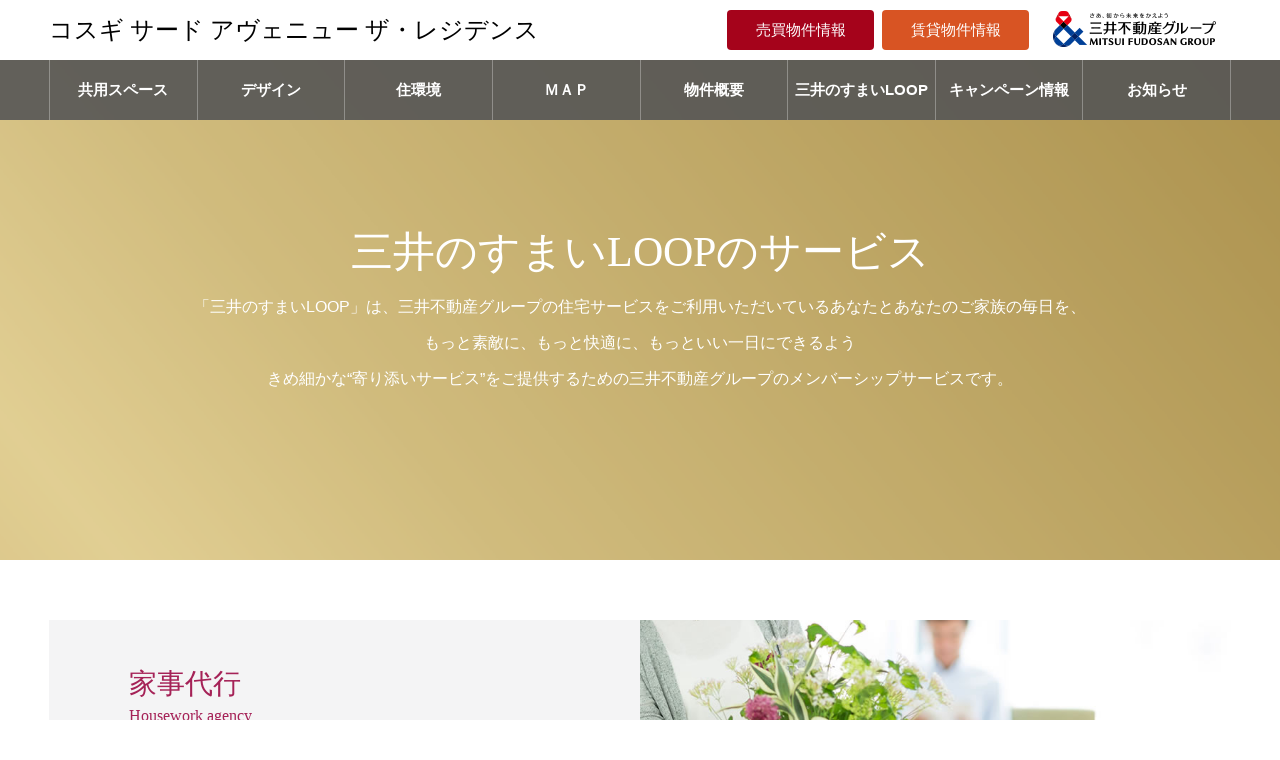

--- FILE ---
content_type: text/html
request_url: https://www.31mansion.com/kosugi_3rd_avenue_the_residence/service/
body_size: 11686
content:
<!DOCTYPE html>
<html class="pc" lang="ja">
<head>
  <meta charset="UTF-8">
    <script src="//assets.adobedtm.com/fd32078fff0c/714bab748f72/launch-da638f9e79e4.min.js" async></script>
  <!-- Global site tag (gtag.js) - Google Analytics -->
  <script async src="https://www.googletagmanager.com/gtag/js?id=UA-154871270-1"></script>
  <script>
    window.dataLayer = window.dataLayer || [];
    function gtag(){dataLayer.push(arguments);}
    gtag('js', new Date());
    gtag('config', 'UA-154871270-1');
    gtag('set', {'content_group1':'コスギ サード アヴェニュー ザ・レジデンス'});
  </script>
  <!--[if IE]><meta http-equiv="X-UA-Compatible" content="IE=edge"><![endif]-->
  <meta name="viewport" content="width=device-width">
  <meta name="format-detection" content="telephone=no">
  <meta name="description" content="【三井不動産グループ公式】">
              <link rel="shortcut icon" href="/kosugi_3rd_avenue_the_residence/wp-content/uploads/2022/10/512-1.png">
          <title>三井のすまいLOOPサービス | コスギ サード アヴェニュー ザ・レジデンス</title>
<meta name="robots" content="max-image-preview:large">
<link rel="dns-prefetch" href="//s.w.org">
<link rel="stylesheet" id="style-css" href="/kosugi_3rd_avenue_the_residence/wp-content/themes/loop/style.css" type="text/css" media="all">
<link rel="stylesheet" id="wp-block-library-css" href="/kosugi_3rd_avenue_the_residence/wp-includes/css/dist/block-library/style.min.css" type="text/css" media="all">
<script type="text/javascript" src="/kosugi_3rd_avenue_the_residence/wp-includes/js/jquery/jquery.min.js" id="jquery-core-js"></script>
<script type="text/javascript" src="/kosugi_3rd_avenue_the_residence/wp-includes/js/jquery/jquery-migrate.min.js" id="jquery-migrate-js"></script>
<script type="text/javascript" src="/kosugi_3rd_avenue_the_residence/wp-content/plugins/stop-user-enumeration/frontend/js/frontend.js" id="stop-user-enumeration-js"></script>

<link rel="stylesheet" href="/kosugi_3rd_avenue_the_residence/wp-content/themes/loop/css/design-plus.css?ver=1.3">
<link rel="stylesheet" href="/kosugi_3rd_avenue_the_residence/wp-content/themes/loop/css/sns-botton.css?ver=1.3">
<link rel="stylesheet" media="screen and (max-width:1250px)" href="/kosugi_3rd_avenue_the_residence/wp-content/themes/loop/css/responsive.css?ver=1.3">
<link rel="stylesheet" media="screen and (max-width:1250px)" href="/kosugi_3rd_avenue_the_residence/wp-content/themes/loop/css/footer-bar.css?ver=1.3">

<script src="/kosugi_3rd_avenue_the_residence/wp-content/themes/loop/js/jquery.easing.1.3.js?ver=1.3"></script>
<script src="/kosugi_3rd_avenue_the_residence/wp-content/themes/loop/js/jscript.js?ver=1.3"></script>
<script src="/kosugi_3rd_avenue_the_residence/wp-content/themes/loop/js/comment.js?ver=1.3"></script>
<script src="/kosugi_3rd_avenue_the_residence/wp-content/themes/loop/js/common.js?ver=1.3"></script>


<link rel="stylesheet" href="/kosugi_3rd_avenue_the_residence/wp-content/themes/loop/js/perfect-scrollbar.css?ver=1.3">
<script src="/kosugi_3rd_avenue_the_residence/wp-content/themes/loop/js/perfect-scrollbar.min.js?ver=1.3"></script>

<script src="/kosugi_3rd_avenue_the_residence/wp-content/themes/loop/js/jquery.cookie.js?ver=1.3"></script>

<script src="/kosugi_3rd_avenue_the_residence/wp-content/themes/loop/js/header_fix.js?ver=1.3"></script>

<style type="text/css">body, input, textarea { font-family: "Hiragino Sans", "ヒラギノ角ゴ ProN", "Hiragino Kaku Gothic ProN", "游ゴシック", YuGothic, "メイリオ", Meiryo, sans-serif; }

.rich_font, .p-vertical { font-family: "Times New Roman" , "游明朝" , "Yu Mincho" , "游明朝体" , "YuMincho" , "ヒラギノ明朝 Pro W3" , "Hiragino Mincho Pro" , "HiraMinProN-W3" , "HGS明朝E" , "ＭＳ Ｐ明朝" , "MS PMincho" , serif; font-weight:500; }

.rich_font_type1 { font-family: Arial, "ヒラギノ角ゴ ProN W3", "Hiragino Kaku Gothic ProN", "メイリオ", Meiryo, sans-serif; }
.rich_font_type2 { font-family: "Hiragino Sans", "ヒラギノ角ゴ ProN", "Hiragino Kaku Gothic ProN", "游ゴシック", YuGothic, "メイリオ", Meiryo, sans-serif; font-weight:500; }
.rich_font_type3 { font-family: "Times New Roman" , "游明朝" , "Yu Mincho" , "游明朝体" , "YuMincho" , "ヒラギノ明朝 Pro W3" , "Hiragino Mincho Pro" , "HiraMinProN-W3" , "HGS明朝E" , "ＭＳ Ｐ明朝" , "MS PMincho" , serif; font-weight:500; }


/* .home #header_top { background:rgba(255,255,255,0.9); } */
.home #header_top { background:rgba(255, 255, 255, .9); }
#header_top { background:rgba(255,255,255,1); }
/* #header_logo a { color:#444444; } */
#header_logo a { color:#000000; }
.pc #global_menu { background:rgba(86,86,86,0.9); }
.pc #global_menu .added_top_menu { background:rgba(125,143,155,0.9); }
.pc #global_menu .main_manu { background:rgba(86,86,86,0.9); }
.pc #global_menu .added_loop_menu { background:rgba(73,134,89,0.9); }
.pc #global_menu .added_mitsui_menu { background:rgba(51,107,151,0.9); }
.pc #global_menu > ul { border-left:1px solid rgba(255,255,255,0.3); }
.pc #global_menu > ul > li { border-right:1px solid rgba(255,255,255,0.3); }
.pc #global_menu > ul > li > a, .pc #global_menu ul ul li.menu-item-has-children > a:before { color:#ffffff; }
.pc #global_menu > ul > li > a:after { background:#ffffff; }
.pc #global_menu ul ul a { color:#ffffff; background:#a52257; }
.pc #global_menu ul ul a:hover { background:#a50042; }
.pc .header_fix #global_menu { background:rgba(56,56,56,0.9); }
.pc .header_fix #global_menu > ul { border-left:1px solid rgba(255,255,255,0.5); }
.pc .header_fix #global_menu > ul > li { border-right:1px solid rgba(255,255,255,0.5); }
.mobile #mobile_menu { background:#222222; }
.mobile #mobile_menu .added_top_menu { background:#7D8F9B; }
.mobile #mobile_menu .added_loop_menu { background:#498659; }
.mobile #mobile_menu .added_mitsui_menu { background:#336B97; }
.mobile #global_menu a { color:#ffffff; background:#222222; border-bottom:1px solid #444444; }
.mobile #global_menu .added_top_menu a { color:#ffffff; background:#7D8F9B; border-bottom:1px solid #444444; }
.mobile #global_menu .added_loop_menu a { color:#ffffff; background:#498659; border-bottom:1px solid #444444; }
.mobile #global_menu .added_mitsui_menu a { color:#ffffff; background:#336B97; border-bottom:1px solid #444444; }
.mobile #global_menu li li a { background:#333333; }
.mobile #global_menu a:hover, #mobile_menu .close_button:hover, #mobile_menu #global_menu .child_menu_button:hover { color:#ffffff; background:#a52257; }
.megamenu_clinic_list1 { border-color:#dddddd; background:#ffffff; }
.megamenu_clinic_list1 a { background:#ffffff; }
.megamenu_clinic_list1 ol, .megamenu_clinic_list1 li { border-color:#dddddd; }
.megamenu_clinic_list1 .title { color:#a52257; }
.megamenu_clinic_list2 { border-color:#dddddd; background:#ffffff; }
.megamenu_clinic_list2 a { background:#ffffff; }
.megamenu_clinic_list2_inner, .megamenu_clinic_list2 ol, .megamenu_clinic_list2 li { border-color:#dddddd; }
.megamenu_clinic_list2 .headline, .megamenu_clinic_list2 .title { color:#a52257; }
.megamenu_clinic_list2 .link_button a { color:#FFFFFF; background:#222222; }
.megamenu_clinic_list2 .link_button a:hover { color:#FFFFFF; background:#a52257; }
.megamenu_campaign_list { background:#f4f4f5; }
.megamenu_campaign_list .post_list_area, .megamenu_campaign_list .menu_area a:hover, .megamenu_campaign_list .menu_area li.active a { background:#ffffff; }
.megamenu_campaign_list .menu_area a { background:#a52257; }
.megamenu_campaign_list .menu_area a:hover, .megamenu_campaign_list .menu_area li.active a { color:#a52257; }
.pc .header_fix #header_top { background:rgba(255,255,255,0.8); }
/* .header_fix #header_logo a { color:#000000 !important; } */
#header_button .button1 a, #footer_button .button1 a { color:#FFFFFF; background:#a5031b; }
#header_button .button1 a:hover, #footer_button .button1 a:hover { color:#FFFFFF; background:#7c0021; }
#header_button .button2 a, #footer_button .button2 a { color:#FFFFFF; background:#d85423; }
#header_button .button2 a:hover, #footer_button .button2 a:hover { color:#FFFFFF; background:#d83900; }
#header_button .button3 a, #footer_button .button3 a { color:#FFFFFF; background:#474747; }
#header_button .button3 a:hover, #footer_button .button3 a:hover { color:#FFFFFF; background:#d6b587; }
#header_button .button4 a, #footer_button .button4 a { color:#FFFFFF; background:#474747; }
#header_button .button4 a:hover, #footer_button .button4 a:hover { color:#FFFFFF; background:#d6b587; }
#footer_info_content1 .button a { color:#FFFFFF; background:#9c2a32; }
#footer_info_content1 .button a:hover { color:#FFFFFF; background:#dd3333; }
#footer_info_content2 .button a { color:#FFFFFF; background:#dc572c; }
#footer_info_content2 .button a:hover { color:#FFFFFF; background:#dd3333; }
#footer_banner .title { color:#a52257; font-size:20px; }
#footer_menu_area-1,
#footer_menu_area-1 a,
#footer_menu_area-2,
#footer_menu_area-2 a,
#footer_menu_area .footer_headline a,
#footer_menu .footer_headline a:before { color:#000000; }
#footer_menu_area-1 .footer_headline a,
#footer_menu_area-2 .footer_headline a { color:#a52257; }
#footer_menu_area-1 a:hover,
#footer_menu_area-2 a:hover,
#footer_menu .footer_headline a:hover:before { color:#a52257; }
#footer_bottom, #footer_bottom a { color:#FFFFFF; }
@media screen and (max-width:950px) {
  #footer_banner .title { font-size:16px; }
}
#page_header_catch .catch { font-size:42px; color:#FFFFFF; }
#page_header_catch .desc { font-size:16px; color:#FFFFFF; }
#page_header_catch .title { font-size:32px; color:#FFFFFF; }
#archive_service .bottom_area .desc { font-size:16px; }
#archive_service .bottom_area .link_button a { color:#FFFFFF; background:#a52257; }
#archive_service .bottom_area .link_button a:hover { color:#FFFFFF; background:#ff474f; }
#archive_service .archive_service_child .headline { font-size:20px; color:#eeee22; background:#efeff7; border-color:#000000; }
.service_post_list li a { background:#f4f4f7; }
.service_post_list .title { font-size:22px; color:#a52257; }
#single_service_title_area .title { font-size:26px; }
#side_service_category_list .headline { color:#ffffff; background:#a52257; }
#side_service_category_list.type1 .post_list a { background:#f7f7f8; }
#side_service_category_list.type1 .post_list li:nth-child(even) a { background:#f1f1f1; }
#side_service_category_list .child_menu > a { color:#ffffff;  background:#222222; }
#side_service_category_list .child_menu > a:before { border-color: #222222 transparent transparent transparent; }
#side_service_category_list.type2 a { border-color:#dddddd; }
@media screen and (max-width:950px) {
  #page_header_catch .catch { font-size:22px; }
  #page_header_catch .desc { font-size:14px; }
  #page_header_catch .title { font-size:20px; }
  #archive_service .archive_service_child .headline { font-size:15px;  }
  #archive_service .bottom_area .desc { font-size:12px; }
  .service_post_list .title { font-size:16px; }
  #single_service_title_area .title { font-size:20px; }
}

.author_profile a.avatar img, .animate_image img, .animate_background .image {
  width:100%; height:auto;
  -webkit-transition: transform  0.75s ease;
  transition: transform  0.75s ease;
}
.author_profile a.avatar:hover img, .animate_image:hover img, .animate_background:hover .image, #index_staff_slider a:hover img {
  -webkit-transform: scale(1.1);
  transform: scale(1.1);
}




a { color:#000; }

#bread_crumb li.last span, #comment_headline, .tcd_category_list a:hover, .tcd_category_list .child_menu_button:hover, .side_headline, #faq_category li a:hover, #faq_category li.active a, #archive_service .bottom_area .sub_category li a:hover,
  #side_service_category_list a:hover, #side_service_category_list li.active > a, #side_faq_category_list a:hover, #side_faq_category_list li.active a, #side_staff_list a:hover, #side_staff_list li.active a, .cf_data_list li a:hover,
    #side_campaign_category_list a:hover, #side_campaign_category_list li.active a, #side_clinic_list a:hover, #side_clinic_list li.active a
{ color: #a52257; }

#page_header .tab, #return_top a, #comment_tab li a:hover, #comment_tab li.active a, #comment_header #comment_closed p, #submit_comment:hover, #cancel_comment_reply a:hover, #p_readmore .button:hover,
  #wp-calendar td a:hover, #post_pagination p, #post_pagination a:hover, .page_navi span.current, .page_navi a:hover, .c-pw__btn:hover
{ background-color: #a52257; }

#guest_info input:focus, #comment_textarea textarea:focus, .c-pw__box-input:focus
{ border-color: #a52257; }

#comment_tab li.active a:after, #comment_header #comment_closed p:after
{ border-color:#a52257 transparent transparent transparent; }


#header_logo a:hover, #footer a:hover, .cardlink_title a:hover, #menu_button:hover:before, #header_logo a:hover, #related_post .item a:hover, .comment a:hover, .comment_form_wrapper a:hover, #next_prev_post a:hover,
  #bread_crumb a:hover, #bread_crumb li.home a:hover:after, .author_profile a:hover, .author_profile .author_link li a:hover:before, #post_meta_bottom a:hover, #next_prev_post a:hover:before,
    #recent_news a.link:hover, #recent_news .link:hover:after, #recent_news li a:hover .title, #searchform .submit_button:hover:before, .styled_post_list1 a:hover .title_area, .styled_post_list1 a:hover .date, .p-dropdown__title:hover:after, .p-dropdown__list li a:hover
{ color: #a52257; }
.post_content a { color: #f95660; }
.post_content a:hover { color:#888888; }
#return_top a:hover { background-color: #d93f48; }
.frost_bg:before { background:rgba(255,255,255,0.5); }
.blur_image img { filter:blur(2px); }
#site_wrap { display:none; }
#site_loader_overlay {
  background:#ffffff;
  opacity: 1;
  position: fixed;
  top: 0px;
  left: 0px;
  width: 100%;
  height: 100%;
  width: 100vw;
  height: 100vh;
  z-index: 99999;
}
#site_loader_animation {
  width: 100%;
  min-width: 160px;
  font-size: 16px;
  text-align: center;
  position: fixed;
  top: 50%;
  left: 0;
  opacity: 0;
  -ms-filter: "progid:DXImageTransform.Microsoft.Alpha(Opacity=0)";
  filter: alpha(opacity=0);
  -webkit-animation: loading-dots-fadein .5s linear forwards;
  -moz-animation: loading-dots-fadein .5s linear forwards;
  -o-animation: loading-dots-fadein .5s linear forwards;
  -ms-animation: loading-dots-fadein .5s linear forwards;
  animation: loading-dots-fadein .5s linear forwards;
}
#site_loader_animation i {
  width: .5em;
  height: .5em;
  display: inline-block;
  vertical-align: middle;
  background: #e0e0e0;
  -webkit-border-radius: 50%;
  border-radius: 50%;
  margin: 0 .25em;
  background: #1e73be;
  -webkit-animation: loading-dots-middle-dots .5s linear infinite;
  -moz-animation: loading-dots-middle-dots .5s linear infinite;
  -ms-animation: loading-dots-middle-dots .5s linear infinite;
  -o-animation: loading-dots-middle-dots .5s linear infinite;
  animation: loading-dots-middle-dots .5s linear infinite;
}
#site_loader_animation i:first-child {
  -webkit-animation: loading-dots-first-dot .5s infinite;
  -moz-animation: loading-dots-first-dot .5s linear infinite;
  -ms-animation: loading-dots-first-dot .5s linear infinite;
  -o-animation: loading-dots-first-dot .5s linear infinite;
  animation: loading-dots-first-dot .5s linear infinite;
  -ms-filter: "progid:DXImageTransform.Microsoft.Alpha(Opacity=0)";
  opacity: 0;
  filter: alpha(opacity=0);
  -webkit-transform: translate(-1em);
  -moz-transform: translate(-1em);
  -ms-transform: translate(-1em);
  -o-transform: translate(-1em);
  transform: translate(-1em);
}
#site_loader_animation i:last-child {
  -webkit-animation: loading-dots-last-dot .5s linear infinite;
  -moz-animation: loading-dots-last-dot .5s linear infinite;
  -ms-animation: loading-dots-last-dot .5s linear infinite;
  -o-animation: loading-dots-last-dot .5s linear infinite;
  animation: loading-dots-last-dot .5s linear infinite;
}
@-webkit-keyframes loading-dots-fadein{100%{opacity:1;-ms-filter:none;filter:none}}
@-moz-keyframes loading-dots-fadein{100%{opacity:1;-ms-filter:none;filter:none}}
@-o-keyframes loading-dots-fadein{100%{opacity:1;-ms-filter:none;filter:none}}
@keyframes loading-dots-fadein{100%{opacity:1;-ms-filter:none;filter:none}}
@-webkit-keyframes loading-dots-first-dot{100%{-webkit-transform:translate(1em);-moz-transform:translate(1em);-o-transform:translate(1em);-ms-transform:translate(1em);transform:translate(1em);opacity:1;-ms-filter:none;filter:none}}
@-moz-keyframes loading-dots-first-dot{100%{-webkit-transform:translate(1em);-moz-transform:translate(1em);-o-transform:translate(1em);-ms-transform:translate(1em);transform:translate(1em);opacity:1;-ms-filter:none;filter:none}}
@-o-keyframes loading-dots-first-dot{100%{-webkit-transform:translate(1em);-moz-transform:translate(1em);-o-transform:translate(1em);-ms-transform:translate(1em);transform:translate(1em);opacity:1;-ms-filter:none;filter:none}}
@keyframes loading-dots-first-dot{100%{-webkit-transform:translate(1em);-moz-transform:translate(1em);-o-transform:translate(1em);-ms-transform:translate(1em);transform:translate(1em);opacity:1;-ms-filter:none;filter:none}}
@-webkit-keyframes loading-dots-middle-dots{100%{-webkit-transform:translate(1em);-moz-transform:translate(1em);-o-transform:translate(1em);-ms-transform:translate(1em);transform:translate(1em)}}
@-moz-keyframes loading-dots-middle-dots{100%{-webkit-transform:translate(1em);-moz-transform:translate(1em);-o-transform:translate(1em);-ms-transform:translate(1em);transform:translate(1em)}}
@-o-keyframes loading-dots-middle-dots{100%{-webkit-transform:translate(1em);-moz-transform:translate(1em);-o-transform:translate(1em);-ms-transform:translate(1em);transform:translate(1em)}}
@keyframes loading-dots-middle-dots{100%{-webkit-transform:translate(1em);-moz-transform:translate(1em);-o-transform:translate(1em);-ms-transform:translate(1em);transform:translate(1em)}}
@-webkit-keyframes loading-dots-last-dot{100%{-webkit-transform:translate(2em);-moz-transform:translate(2em);-o-transform:translate(2em);-ms-transform:translate(2em);transform:translate(2em);opacity:0;-ms-filter:"progid:DXImageTransform.Microsoft.Alpha(Opacity=0)";filter:alpha(opacity=0)}}
@-moz-keyframes loading-dots-last-dot{100%{-webkit-transform:translate(2em);-moz-transform:translate(2em);-o-transform:translate(2em);-ms-transform:translate(2em);transform:translate(2em);opacity:0;-ms-filter:"progid:DXImageTransform.Microsoft.Alpha(Opacity=0)";filter:alpha(opacity=0)}}
@-o-keyframes loading-dots-last-dot{100%{-webkit-transform:translate(2em);-moz-transform:translate(2em);-o-transform:translate(2em);-ms-transform:translate(2em);transform:translate(2em);opacity:0;-ms-filter:"progid:DXImageTransform.Microsoft.Alpha(Opacity=0)";filter:alpha(opacity=0)}}
@keyframes loading-dots-last-dot{100%{-webkit-transform:translate(2em);-moz-transform:translate(2em);-o-transform:translate(2em);-ms-transform:translate(2em);transform:translate(2em);opacity:0;-ms-filter:"progid:DXImageTransform.Microsoft.Alpha(Opacity=0)";filter:alpha(opacity=0)}}
@media only screen and (max-width: 767px) {
  #site_loader_animation i  { width: 0.25em; height: 0.25em; margin: 0 0.125em; }
}


.pc #global_menu > ul > li > a { padding: 0 1px; font-size: 15px; font-weight: bold; }
#header_button .button a { min-width: 147px; font-size: 15px; font-weight: bold; }
#header_top_inner { height: 60px; }
#header_logo{ padding-right: 60px; }
#header_logo {
font-family: "Times New Roman" ,   "HiraMinProN-W3" , "HGS明朝E" , "ＭＳ Ｐ明朝" , "游明朝" , "Yu Mincho" , "游明朝体" , "YuMincho" , "ヒラギノ明朝 Pro W3" , "Hiragino Mincho Pro" ,"MS PMincho" , serif; }
.header_logo_text{ padding-right: 40px; }
#header_button > div{ border-left:1px solid #fff; }
#header_button > div:first-child{ border-left:none; }
#index_campaign_slider .title_area { height: 40px; }
#index_campaign_slider .title { line-height: 1.3; padding: 0 20px; padding: 0 10px; font-size: 15px; }
#campaign_list .title_area { height: 40px; }
#campaign_list .item .title { line-height: 1em;}
.campaign_list_widget .title_area { height: 40px; }
.campaign_list_widget .category a { bottom: 40px; }
.campaign_slider_widget .title_area { height: 40px; }
.campaign_slider_widget .category a { bottom: 40px; }
.cf_header_image .title_area { height: 50px; }
body { /* background-color: #3e454e; */ }
.megamenu_campaign_list .post_list li .title_area { height: 40px; }
.megamenu_campaign_list, body.header_fix .megamenu_campaign_list, 
.megamenu_clinic_list2,
body.header_fix .megamenu_clinic_list2{ top: 120px; background:#333333cc; }
#index_news { background-color: #eee; }
.service_post_list .title { font-size: 16px; }
.service_post_list .title_area { padding: 40px 35px; }
.service_post_list .image_wrap { border: solid; border-color: #ccc; border-width: 1px; }
.cf_price_list dt { width: 570px; }
.cf_price_list dd { text-align: center; -webkit-width: calc(100% - 570px); width: calc(100% - 570px); text-align: right; }
#archive_service .bottom_area .sub_category li { line-height: 1.8 !important; font-weight: bold; }
.service_post_list .title { font-weight: bold; }
#side_clinic_list a:hover, #side_clinic_list li.active a { font-weight: bold; }
@media screen and (max-width:1250px) {
#header_logo .mobile_logo_text { font-weight: bold; padding-right: 40px; }
}
@media screen and (max-width: 950px){
#clinic_header_image .title {}
.cf_header_image .title { padding: 0px 12px 10px; }
.cf_header_image .title_area { height: 20px; }
}
/* footer Gold Big banner -------------------------------------- */
@media screen and (min-width:1182px) {
#index_banner { width: 1182px; margin: 30px auto 20px; }
}
@media screen and (max-width:1250px) {
#index_banner{ width: 95%; margin: 30px auto 30px; }
}
@media screen and (max-width:550px) {
#index_banner{ width: 96%; margin: 30px auto 20px; }
}
#index_banner .box { width: calc(100% /2  - 6.02px); height: 260px; margin: 2px; float: left; }
@media screen and (max-width: 1250px)
#index_banner .box { width: calc(100% /2  - 6.02px); height: 260px; }
@media screen and (max-width:850px) {
#index_banner .box { width: 100%; height: 161px; }
}
/* footer company banner -----------------------------------------*/
@media screen and (min-width:1182px) {
#footer_banner { margin: 30px auto 60px; width: 1182px; }
}
@media screen and (max-width:1250px) {
#footer_banner { margin: 30px 30px 60px; width: auto; }
}
@media screen and (max-width:750px) {
#footer_banner { margin: 30px 15px 30px; width: auto; }
}
#footer_banner .box { width: calc(100% / 4 - 6.02px); height: 95px; padding: 0px; border: solid; border-color: #ccc; border-width: 1px; margin: 2px; float: left; }
@media screen and (max-width:1250px) {
#footer_banner .box { width: calc(100% /4  - 6.02px); height: 80px; }
}
@media screen and (max-width:1000px) {
#footer_banner .box { width: calc(100% /3  - 6.02px); height: 70px; }
}
@media screen and (max-width: 650px) {
#footer_banner .box { width: calc(100% /2  - 6.02px); height: 60px; }
}
#footer_company { padding: 40px 20px 0px 20px; }
.footer_info_content { padding: 30px 10px; }
#footer_information { background-color: #f4f4f5; }
.footer_menu .footer_headline { font-size: 15px; font-weight: bold; margin: 0 0 25px 0; }
.footer_menu li { margin: 0 0 15px 0; font-size: 14px; line-height: 1.5; font-weight: bold; }
@media screen and (max-width: 750px){
.footer_menu { padding: 0px 30px 0; width: 100%; }
}
#footer_info_content3 .button a { background: #d85423; }
#footer_info_content3 .button a:hover{ background: #a5031b; }
#footer_info_content4 .button a { background: #d85423; }
#footer_info_content4 .button a:hover{ background: #a5031b; }
.service_post_list .title { line-height: 1.5; }
.ta-c { text-align: center; }
#footer_logo .pc_logo_text { font-weight: bold; }
#footer_company .desc1 { line-height: 1.5; font-size: 15px; }
#footer_company .desc { line-height: 1.5; font-size: 15px; font-weight: bold; color: #a52257; }
#footer_information2 { background-color: #fafafc; padding-top: 10px; }
#single_service_title_area .image { height: 300px; }
.side_category_list .headline { height: 80px; line-height: 80px; padding: 10px 0 0 25px; }
.side_category_list .headline span { left: 25px;  font-size: 16px; position: absolute; top: 30%; }
.service_post_list .title_area { padding: 30px 25px; }
#single_service_title_area .title { font-size: 22px; background: #f7f7f8; }
#archive_service .top_area .title{ font-size: 28px; }
#archive_service .top_area .catch { font-size: 20px; }
#anchor{ display: block; padding-top:  150px; margin-top: -150px; }
@media screen and (max-width: 650px) {
#anchor{ display: block; padding-top:  10px; margin-top: -10px; }
}</style>


<script type="text/javascript">
jQuery(document).ready(function($){

  if( $('.campaign_slider').length ){
    $('.campaign_slider').slick({
      infinite: true,
      dots: false,
      arrows: true,
      slidesToShow: 1,
      slidesToScroll: 1,
      adaptiveHeight: false,
      pauseOnHover: false,
      autoplay: true,
      fade: false,
      easing: 'easeOutExpo',
      speed: 700,
      autoplaySpeed: 7000,
      responsive: [
        {
          breakpoint: 950,
          settings: { slidesToShow: 2 }
        },
        {
          breakpoint: 550,
          settings: { slidesToShow: 1 }
        }
      ]
    });
  }

});
</script>

  <style>@font-face {
      font-family: 'design_plus';
      src: url('/kosugi_3rd_avenue_the_residence/wp-content/themes/loop/fonts/design_plus.eot?v=1.6');
      src: url('/kosugi_3rd_avenue_the_residence/wp-content/themes/loop/fonts/design_plus.eot?v=1.6#iefix') format('embedded-opentype'),
          url('/kosugi_3rd_avenue_the_residence/wp-content/themes/loop/fonts/design_plus.woff?v=1.6') format('woff'),
          url('/kosugi_3rd_avenue_the_residence/wp-content/themes/loop/fonts/design_plus.ttf?v=1.6') format('truetype'),
          url('/kosugi_3rd_avenue_the_residence/wp-content/themes/loop/fonts/design_plus.svg?v=1.6#design_plus') format('svg');
      font-weight: normal;
      font-style: normal;
    }</style>
  
</head>
  <script type="text/javascript">
    jQuery(document).ready(function($){
      $(document).on('click','a',function(){
        var href = $(this).attr('href')
        var param1 = null

        if(href.search(/^https?:\/\/31loop\.jp(\/.*|)$/) >= 0){
          param1 = '三井のすまいLOOP'

        }else if(href.search(/^https?:\/\/mitsui-mall\.com\/mitsukete(\/.*|)$/) >= 0){
          param1 = '三井でみつけて'

        }else if(href.search(/^https?:\/\/(www\.)?sumai-challenge\.com(\/.*|)$/) >= 0){
          param1 = '居住者ポータル'

        }else if(href.search(/^https?:\/\/(www\.)?kachidoki.mwps\.jp(\/.*|)$/) >= 0){
          //https://kachidoki.mwps.jp/login
          param1 = '居住者ポータル'

        }else if(href.search(/^https?:\/\/(www\.)?b-pam\.com(\/.*|)$/) >= 0){
          //https://www.b-pam.com/ 幕張
          param1 = '居住者ポータル'

        }else if(href.search(/^https?:\/\/mfhl\.mitsui-chintai\.co\.jp\/request\/mfhl\/form_capital_personal\.html$/) >= 0){
          //貸したい方（リース：　「パーソナルリースシステム」をご希望の方はこちら　
          //貸したい方パーソナルリース　https://mfhl.mitsui-chintai.co.jp/request/mfhl/form_capital_personal.html
          param1 = 'パーソナルリースシステム'

        }else if(href.search(/^https?:\/\/(www\.)?rehouse\.co\.jp\/inquiry\/lend\/input(\/.*|)$/) >= 0){
          //貸したい方（リハウス：「一般管理（管理受託型）」　をご希望の方はこちら　
          //貸したい方一般管理　https://www.rehouse.co.jp/inquiry/lend/input/?sDaikiboId=ABM0103426
          param1 = '一般管理（管理受託型）'

        }else if(href.search(/^https?:\/\/(www\.)?mitsui-chintai\.co\.jp\/rf\/tatemono(\/.*|)$/) >= 0){
          param1 = '借りたい方'

        }else if(href.search(/^https?:\/\/(www\.)?rehouse\.co\.jp\/inquiry\/mansionlibrary\/input(\/.*|)$/) >= 0){
          //　https://www.rehouse.co.jp/inquiry/mansionlibrary/input/?id=rh06&bHGFlg=false&sDaikiboId=ABM0103426&assessment=0
          param1 = '売却をご検討の方'

        }else if(href.search(/^https?:\/\/(www\.)?rehouse\.co\.jp\/mansionlibrary(\/.*|)$/) >= 0){
          //購入をご検討の方　https://www.rehouse.co.jp/mansionlibrary/ABM0103426/
          param1 = '購入をご検討の方'

        }else if(href.search(/^https?:\/\/(www\.)?mitsuifudosan\.co\.jp(\/.*|)$/) >= 0){
          param1 = '三井不動産'

        }else if(href.search(/^https?:\/\/www\.mfr\.co\.jp(\/.*|)$/) >= 0){
          param1 = '三井不動産レジデンシャル'

        }else if(href.search(/^https?:\/\/(www\.)?mfrw\.co\.jp(\/.*|)$/) >= 0){
          param1 = '三井不動産レジデンシャルウエルネス'

        }else if(href.search(/^https?:\/\/(www\.)?mitsui-kanri\.co\.jp(\/.*|)$/) >= 0){
          param1 = '三井不動産レジデンシャルサービス'

        }else if(href.search(/^https?:\/\/(www\.)?mf-realty\.jp(\/.*|)$/) >= 0){
          param1 = '三井不動産リアルティ'

        }else if(href.search(/^https?:\/\/(www\.)?rehouse\.co\.jp(\/.*|)$/) >= 0){
          param1 = '三井のリハウス'

        }else if(href.search(/^https?:\/\/www\.mitsui-chintai\.co\.jp(\/.*|)$/) >= 0){
          param1 = '三井不動産レジデンシャルリース'

        }else if(href.search(/^https?:\/\/mfhl\.mitsui-chintai\.co\.jp(\/.*|)$/) >= 0){
          param1 = 'レジデントファースト'

        }else if(href.search(/^https?:\/\/www\.mitsuihome\.co\.jp(\/.*|)$/) >= 0){
          param1 = '三井ホーム'

        }else if(href.search(/^https?:\/\/www\.mhe\.co\.jp(\/.*|)$/) >= 0){
          param1 = '三井ホームエステート'

        }else if(href.search(/^https?:\/\/www\.mitsui-reform\.com(\/.*|)$/) >= 0){
          param1 = '三井のリフォーム'

        }else if(href.search(/^https?:\/\/www\.mitsui-designtec\.co\.jp(\/.*|)$/) >= 0){
          param1 = '三井デザインテック'
        }

        if(param1){
          gtag('event','コスギ サード アヴェニュー ザ・レジデンス',{'event_category':param1,'event_label':href});
          //gtag('event','sendGroupsite',{'event_category':param1,'event_label':href});
          // console.log('gtag','event_label',href,'event_category',param1)
        }
      })
    });
  </script>
      <body id="body" class="archive post-type-archive post-type-archive-service has_header_button" style="background-color:#ffffff" oncontextmenu="return false;">
  

<div id="container">
      <header id="header">

      <div id="header_top">
      <div id="header_top_inner">
        <div id="header_logo">
                      
<h2 class="logo">
 <a href="/kosugi_3rd_avenue_the_residence/" title="コスギ サード アヴェニュー ザ・レジデンス">
    <span class="pc_logo_text" style="font-size:24px;">コスギ サード アヴェニュー ザ・レジデンス</span>
      <span class="mobile_logo_text" style="font-size:18px;">コスギ サード アヴェニュー ザ・レジデンス</span>
   </a>
</h2>

                  </div>
                <a href="#" id="menu_button"><span>メニュー</span></a>
                                          <div id="header_button" class="clearfix">
            <div id="header_button_inner">
                              <div class="button button1">
                  <a href="#anchor">売買物件情報</a>
                </div>
<!-- END .header_button -->
                              <div class="button button2">
                  <a href="#anchor_rent">賃貸物件情報</a>
                </div>
<!-- END .header_button -->
                          </div>
          </div>
<!-- END #header_button -->
                        <div id="header_company_logo">
          <a href="https://www.mitsuifudosan.co.jp/" target="_blank" rel="noopener noreferrer">
            <img src="/kosugi_3rd_avenue_the_residence/wp-content/themes/loop/img/common/logo-mfg.png" srcset="/kosugi_3rd_avenue_the_residence/wp-content/themes/loop/img/common/logo-mfg.png 1x, /kosugi_3rd_avenue_the_residence/wp-content/themes/loop/img/common/logo-mfg@2x.png 2x" alt="">
          </a>
        </div>
      </div>
<!-- END #header_top_inner -->
      </div>
<!-- END #header_top -->

              <nav id="global_menu">
          <ul id="menu-%e3%82%b0%e3%83%ad%e3%83%bc%e3%83%90%e3%83%ab" class="menu">
<li id="menu-item-380" class="menu-item menu-item-type-post_type menu-item-object-page menu-item-380"><a href="/kosugi_3rd_avenue_the_residence/mansion/space/">共用スペース</a></li>
<li id="menu-item-382" class="menu-item menu-item-type-post_type menu-item-object-page menu-item-382"><a href="/kosugi_3rd_avenue_the_residence/mansion/design/">デザイン</a></li>
<li id="menu-item-383" class="menu-item menu-item-type-post_type menu-item-object-page menu-item-383"><a href="/kosugi_3rd_avenue_the_residence/mansion/environment/">住環境</a></li>
<li id="menu-item-384" class="menu-item menu-item-type-post_type menu-item-object-page menu-item-384"><a href="/kosugi_3rd_avenue_the_residence/mansion/map/">ＭＡＰ</a></li>
<li id="menu-item-385" class="menu-item menu-item-type-post_type menu-item-object-page menu-item-385"><a href="/kosugi_3rd_avenue_the_residence/mansion/outline/">物件概要</a></li>
<li id="menu-item-47" class="menu-item menu-item-type-post_type_archive menu-item-object-service current-menu-item menu-item-47"><a href="/kosugi_3rd_avenue_the_residence/service/" aria-current="page">三井のすまいLOOP</a></li>
<li id="menu-item-387" class="menu-item menu-item-type-post_type_archive menu-item-object-campaign menu-item-387"><a href="/kosugi_3rd_avenue_the_residence/campaign/">キャンペーン情報</a></li>
<li id="menu-item-56" class="menu-item menu-item-type-post_type_archive menu-item-object-news menu-item-56"><a href="/kosugi_3rd_avenue_the_residence/news/">お知らせ</a></li>
</ul>        </nav>
                
    </header>

         <div id="page_header" style="background:url(/kosugi_3rd_avenue_the_residence/wp-content/uploads/sites/62/2019/10/A譯・LOOPbanner_0912_荳我ｺ輔・縺吶∪縺ЛOOP_A.png) no-repeat center top; background-size:cover;">
  <div id="page_header_inner">
    <div id="page_header_catch">
              <h2 class="catch rich_font has_mobile_word" data-label="三井のすまいLOOPのサービス"><span>三井のすまいLOOPのサービス</span></h2>
                    <p class="desc has_mobile_word" data-label="「三井のすまいLOOP」は、三井不動産グループの住宅サービスをご利用いただいているあなたとあなたのご家族の毎日を、もっと素敵に、もっと快適に、もっといい一日にできるようきめ細かな“寄り添いサービス”をご提供するための三井不動産グループのメンバーシップサービスです。"><span>「三井のすまいLOOP」は、三井不動産グループの住宅サービスをご利用いただいているあなたとあなたのご家族の毎日を、<br>
もっと素敵に、もっと快適に、もっといい一日にできるよう<br>
きめ細かな“寄り添いサービス”をご提供するための三井不動産グループのメンバーシップサービスです。</span></p>
          </div>
  </div>
      <div class="overlay" style="background:rgba(191,141,24,.3);"></div>
  </div>

<div id="archive_service">
  </div>
<!-- END #archive_service -->

  <script>
    jQuery.ajax(`/data/service/index.html`,
      {
        type: 'get',
        cache : false,
        dataType: 'html'
      }
    )
    .done(function(data) {
      var $archive_service = jQuery('#archive_service');
      $archive_service.html(data);
    })
  </script>


</div>
<!-- #container -->
    <article id="footer_property" class="property">
    <!--add_etcompany-->
        <img class="noimage" src="/kosugi_3rd_avenue_the_residence/wp-content/themes/loop/img/common/no_image_linkage.jpg" style="display: none;">
    <script>
      jQuery(document).ready(function ($) {
        sale_id_list = new Array();
        rent_id_list = new Array();
        rent_nameword_list = new Array();
              sale_id_list = 'ABM0150566'.split(',');
                    rent_id_list = '8358'.split(',');
                    rent_nameword_list = 'コスギ　サード　アヴェニュー　ザ・レジデンス'.split(',');
              html_code_sale = "";
        html_code_rent = "";
        $.ajax("/data/linkage_list.json",
          {
            type: "get",
            dataType: "json"
          }
        ).done(function(json){
          sale_list = new Array();
          rent_list = new Array();
          
          sale_list = _set(sale_id_list, false, 'sale');
          rent_list = _set(rent_id_list, rent_nameword_list, 'rent');
          sale_list = _random(sale_list);
          rent_list = _random(rent_list);
          
          //console.log(json);
          //console.log(sale_list);
          //console.log(rent_list);
          
          html_code_sale = _html(sale_list, 'sale');
          html_code_rent = _html(rent_list, 'rent');
          
          _print(html_code_sale, 'sale');
          _print(html_code_rent, 'rent');
          
          function _set(list_data, list_nameword_data, type){
            var doc_type = 0;
            var rtn_list = new Array();
            if(list_data.length > 0){
              if(type=="sale"){
                doc_type = 1;
              }else if(type=="rent"){
                doc_type = 2;
              }
              $.each(list_data, function(list_i,list_d){
                $.each(json, function(json_i,json_d){
                  if(json_d['view_flg'] == 0){ return; }
                  if(json_d['doc_type'] != doc_type){ return; }
                  if(doc_type == 1){
                    if(json_d['bukken_id'] == list_d){
                      _sale_push(rtn_list, json_d);
                    }
                  }
                  if(doc_type == 2){
                    if(json_d['tatemono_code_json'] == list_d){
                      if(list_nameword_data.length > 0){
                        $.each(list_nameword_data, function(list_nw_i,list_nw_d){
                          if(json_d['tatemono_name'] == list_nw_d){
                            json_d['tatemono_code'] = list_d;
                            _rent_push(rtn_list, json_d);
                          }
                        });
                      }else{
                        json_d['tatemono_code'] = list_d;
                        _rent_push(rtn_list, json_d);
                      }
                    }
                  }
                });
              });
            }
            return rtn_list;
          }
          function _sale_push(plist, jdata){
            var temp = new Array();;
            var push_flg = 1;
            if(plist.length > 0 && jdata){
              temp = plist;
              $.each(temp, function(i,v){
                if(v.bukkenjyuko_id == jdata.bukkenjyuko_id){
                  push_flg = 0;
                  return true;
                }
              });
            }
            if(push_flg == 1){
              plist.push(jdata);
              //console.log(plist);
            }
            return plist;
          }
          function _rent_push(plist, jdata){
            var temp = new Array();;
            var push_flg = 1;
            if(plist.length > 0 && jdata){
              temp = plist;
              $.each(temp, function(i,v){
                if(v.bukkenjyuko_id == jdata.bukkenjyuko_id){
                  push_flg = 0;
                  return true;
                }
              });
            }
            if(push_flg == 1){
              plist.push(jdata);
              //console.log(plist);
            }
            return plist;
          }
          function _html(data, type){
            html_code = "";
            if(data.length > 0){
              if(type=='sale'){
                title_text = 'この物件の売り出し中住戸情報';
                blockcls = "for-sale";
                idname = "rehousefal";
              }else if(type=='rent'){
                title_text = 'この物件の入居者募集中住戸情報';
                blockcls = "for-rent";
                idname = "leasefal";
              }
              
              html_code = '<h3 id="'+idname+'" class="property_headline rich_font">'+title_text+'<\/h3>\
                <div class="property_unit '+blockcls+'">';
              $.each(data, function(i, d){
                /*url_img1 = d['tatemono_code'];
                url_img2 = d['room'];
                if(url_img1.length <= 4){
                  url_img1 = (Math.pow(10, 5) + url_img1).slice(5 * -1);
                }
                if(url_img2.length <= 4){
                  url_img2 = (Math.pow(10, 5) + url_img2).slice(5 * -1);
                }
                //img_url = "https://mfhl.mitsui-chintai.co.jp/websearch/image/0/0c.jpg";
                img_url = "https://mfhl.mitsui-chintai.co.jp/websearch/image/"+url_img1+"/"+url_img1+url_img2+"c.jpg"
                link_url = "https://www.mitsui-chintai.co.jp/rf/tatemono/"+d['tatemono_code']+"/"+d['room'];
                */
                if(type=='sale'){
                  html_m = '';
                }else if(type=='rent'){
                  html_m = 'm&sup2;';
                }
                html_code += '\
                  <a class="property_item" target="_blank" href="'+d['link_url']+'" data-index="'+(i+1)+'">\
                    <img class="property_item_img" src="'+d['img_url']+'">\
                    <h4 class="property_item_name">'+d['title']+'<\/h4>\
                    <p class="property_item_data">'+d['layout']+'/'+d['grossarea']+html_m+'<\/p>\
                    <p class="property_item_price rich_font">'+d['price']+'<span>万円<\/span><\/p>\
                    <p class="property_item_btn">詳しく見る<\/p>\
                  <\/a>';
              });
              html_code += '<\/div>';
            }else{
              if(type=='sale'){
                html_code = '<h3 id="rehousefal" class="property_headline rich_font">現在、販売中の住戸情報はございません<\/h3>';
              }else if(type=='rent'){
                html_code = '<h3 id="leasefal" class="property_headline rich_font">現在、入居者募集中の賃貸住戸情報はございません<\/h3>';
              }
            }
            return html_code;
          }
          
          function _print(code, type){
            if(type == 'sale'){
              $("#for-sale").html(code);
            }else if(type == 'rent'){
              $("#for-rent").html(code);
            }
            
            _checkimg();
          }
          function _checkimg(code){
            $("#footer_property.property .property_unit .property_item_img").each(function(){
              $(this).on("error", function(){
                var imgpath = $("img.noimage").attr("src");
                $(this).attr("src", imgpath);
              });
            });
          }
          function _random(data) {
            var randomContent = [];
            $.each(data, function(i, d) {
              randomContent.push(d);
            });
            randomContent.sort(function() {
              return Math.random() - Math.random();
            });
            return randomContent;
          }
          
          
        });
      });
    </script>
    <div class="property_caption">
      <div id="anchor"></div>
            <div class="property_caption_box">
        <h2>
<h3 class="logo">
 <a href="/kosugi_3rd_avenue_the_residence/" title="コスギ サード アヴェニュー ザ・レジデンス">
    <span class="pc_logo_text" style="font-size:18px;">コスギ サード アヴェニュー ザ・レジデンス</span>
      <span class="mobile_logo_text" style="font-size:14px;">コスギ サード アヴェニュー ザ・レジデンス</span>
   </a>
</h3>

</h2>        <p>◎本マンションの売却や購入をご検討の方や貸したい方借りたい方は次のボタンからお取次ぎ各社サイトへお進みください。</p>
        <p>◎三井のすまいLOOP会員の方は、お取次ぎ先会社へ会員である旨をお伝えください</p>
      </div>
            
            <div id="footer_info_content1">
                  <h3 class="property_caption_text rich_font">売買物件情報</h3>
                                <div class="property_caption_btnarea">
          <div class="property_caption_btnitem button">
            <a href="https://www.rehouse.co.jp/inquiry/mansionlibrary/input/?id=rh06&#038;bHGFlg=false&#038;sDaikiboId=ABM0150566&#038;assessment=0" target="_blank" class="property_caption_btn">売却をご検討の方はこちら</a>
          </div>
          <div class="property_caption_btnitem button">
            <a href="https://www.rehouse.co.jp/mansionlibrary/ABM0150566/" target="_blank" class="property_caption_btn">購入をご検討の方はこちら</a>
          </div>
        </div>
              </div>
          </div>
    <!--/add_etcompany-->
    <div id="for-sale"><!--売買広告 一覧--></div>

    <!--add_etcompany-->
    <div id="anchor_rent" class="property_caption">
      <div class="property_caption_box"></div>
      
            <div id="footer_info_content2">
                  <h3 class="property_caption_text rich_font">賃貸物件情報</h3>
                                <div class="property_caption_btnarea">
          <div class="property_caption_btnitem button">
            <a href="/kosugi_3rd_avenue_the_residence/rent/" target="_blank" class="property_caption_btn">貸したい方はこちら</a>
          </div>
          <div class="property_caption_btnitem button">
            <a href="https://www.mitsui-chintai.co.jp/rf/tatemono/8358" target="_blank" class="property_caption_btn">借りたい方はこちら</a>
          </div>
        </div>
              </div>
          </div>
    <!--/add_etcompany-->
    <div id="for-rent"><!--賃貸広告 一覧--></div>
    
  </article>
    
    <div id="footer_aibnr">
    <div class="footer_aibnr_area">
              <div class="box">
        <a class="link animate_background" href="https://www.rehouse.co.jp/sell/aisatei/search-result/コスギ%E3%80%80サード%E3%80%80アヴェニュー%E3%80%80ザ・レジデンス/" target="_blank">
          <img width="2360" height="520" src="/kosugi_3rd_avenue_the_residence/wp-content/uploads/sites/62/2022/12/PC_aisatei.jpg" class="pcimg" alt="" loading="lazy" srcset="/kosugi_3rd_avenue_the_residence/wp-content/uploads/sites/62/2022/12/PC_aisatei.jpg 2360w, /kosugi_3rd_avenue_the_residence/wp-content/uploads/sites/62/2022/12/PC_aisatei-300x66.jpg 300w, /kosugi_3rd_avenue_the_residence/wp-content/uploads/sites/62/2022/12/PC_aisatei-1024x226.jpg 1024w, /kosugi_3rd_avenue_the_residence/wp-content/uploads/sites/62/2022/12/PC_aisatei-768x169.jpg 768w, /kosugi_3rd_avenue_the_residence/wp-content/uploads/sites/62/2022/12/PC_aisatei-1536x338.jpg 1536w, /kosugi_3rd_avenue_the_residence/wp-content/uploads/sites/62/2022/12/PC_aisatei-2048x451.jpg 2048w" sizes="(max-width: 2360px) 100vw, 2360px">          <img width="1180" height="1040" src="/kosugi_3rd_avenue_the_residence/wp-content/uploads/sites/62/2022/12/SP_aisatei.jpg" class="spimg" alt="" loading="lazy" srcset="/kosugi_3rd_avenue_the_residence/wp-content/uploads/sites/62/2022/12/SP_aisatei.jpg 1180w, /kosugi_3rd_avenue_the_residence/wp-content/uploads/sites/62/2022/12/SP_aisatei-300x264.jpg 300w, /kosugi_3rd_avenue_the_residence/wp-content/uploads/sites/62/2022/12/SP_aisatei-1024x903.jpg 1024w, /kosugi_3rd_avenue_the_residence/wp-content/uploads/sites/62/2022/12/SP_aisatei-768x677.jpg 768w" sizes="(max-width: 1180px) 100vw, 1180px">        </a>
      </div>
                </div>
  </div>
    <div id="footer_information2">
      </div>
      <script>
      jQuery(document).ready(function ($) {
        jQuery.ajax(`/data/footer-banner.html`,
          {
            type: 'get',
            cache : false,
            dataType: 'html'
          }
        )
        // 検索成功時にはページに結果を反映
        .done(function(data) {
          jQuery('#footer_information2').html(data)
        })
      });
    </script>
                  
      <div id="footer_banner" class="clearfix">
              <div class="box box1">          <a class="link animate_background" href="https://www.mitsuifudosan.co.jp/" target="_blank">
          <img class="image normal_image object_fit" src="/kosugi_3rd_avenue_the_residence/wp-content/uploads/sites/2/2024/03/bnr-1.jpg"></a>
        </div>
              <div class="box box2">          <a class="link animate_background" href="https://www.mfr.co.jp/" target="_blank">
          <img class="image normal_image object_fit" src="/kosugi_3rd_avenue_the_residence/wp-content/uploads/sites/2/2024/05/MFR_2024_2.jpg"></a>
        </div>
              <div class="box box3">          <a class="link animate_background" href="https://www.mfrw.co.jp/" target="_blank">
          <img class="image normal_image object_fit" src="/kosugi_3rd_avenue_the_residence/wp-content/uploads/sites/2/2024/05/MFRW_2024.jpg"></a>
        </div>
              <div class="box box4">          <a class="link animate_background" href="https://www.mitsui-kanri.co.jp/" target="_blank">
          <img class="image normal_image object_fit" src="/kosugi_3rd_avenue_the_residence/wp-content/uploads/sites/2/2024/05/MFRS_2024.jpg"></a>
        </div>
              <div class="box box5">          <a class="link animate_background" href="https://www.mf-realty.jp/" target="_blank">
          <img class="image normal_image object_fit" src="/kosugi_3rd_avenue_the_residence/wp-content/uploads/sites/2/2024/05/MFRH_2024.jpg"></a>
        </div>
              <div class="box box6">          <a class="link animate_background" href="https://www.rehouse.co.jp/" target="_blank">
          <img class="image normal_image object_fit" src="/kosugi_3rd_avenue_the_residence/wp-content/uploads/sites/2/2024/03/07bnr_mitsui_rehouse.png"></a>
        </div>
              <div class="box box7">          <a class="link animate_background" href="https://www.mitsui-chintai.co.jp/" target="_blank">
          <img class="image normal_image object_fit" src="/kosugi_3rd_avenue_the_residence/wp-content/uploads/sites/2/2024/05/MFRL_2024.jpg"></a>
        </div>
              <div class="box box8">          <a class="link animate_background" href="https://mfhl.mitsui-chintai.co.jp/" target="_blank">
          <img class="image normal_image object_fit" src="/kosugi_3rd_avenue_the_residence/wp-content/uploads/sites/2/2024/05/MFRF_2024.jpg"></a>
        </div>
              <div class="box box9">          <a class="link animate_background" href="https://www.mitsuihome.co.jp/" target="_blank">
          <img class="image normal_image object_fit" src="/kosugi_3rd_avenue_the_residence/wp-content/uploads/sites/2/2024/03/logo-mitsuihome.jpg"></a>
        </div>
              <div class="box box10">          <a class="link animate_background" href="https://www.mhe.co.jp/" target="_blank">
          <img class="image normal_image object_fit" src="/kosugi_3rd_avenue_the_residence/wp-content/uploads/sites/2/2024/03/logo-mhe.jpg"></a>
        </div>
              <div class="box box11">          <a class="link animate_background" href="https://www.mitsui-reform.com/" target="_blank">
          <img class="image normal_image object_fit" src="/kosugi_3rd_avenue_the_residence/wp-content/uploads/sites/2/2024/03/11bnr_mitsui_reform.png"></a>
        </div>
              <div class="box box12">          <a class="link animate_background" href="https://www.mitsui-designtec.co.jp/" target="_blank">
          <img class="image normal_image object_fit" src="/kosugi_3rd_avenue_the_residence/wp-content/uploads/sites/2/2024/05/MDT_2024.jpg"></a>
        </div>
                </div>    
    
      <div id="footer_menu_area-1" style="background:#e8e8e8;">
    <div id="footer_menu_area_inner" class="clearfix">
                    <div id="footer_menu" class="footer_menu footer_menu_group">
          <h3 class="footer_headline"><a>HOME</a></h3>
          <ul id="menu-%e3%82%b0%e3%83%ad%e3%83%bc%e3%83%90%e3%83%ab-1" class="menu">
<li class="menu-item menu-item-type-post_type menu-item-object-page menu-item-380"><a href="/kosugi_3rd_avenue_the_residence/mansion/space/">共用スペース</a></li>
<li class="menu-item menu-item-type-post_type menu-item-object-page menu-item-382"><a href="/kosugi_3rd_avenue_the_residence/mansion/design/">デザイン</a></li>
<li class="menu-item menu-item-type-post_type menu-item-object-page menu-item-383"><a href="/kosugi_3rd_avenue_the_residence/mansion/environment/">住環境</a></li>
<li class="menu-item menu-item-type-post_type menu-item-object-page menu-item-384"><a href="/kosugi_3rd_avenue_the_residence/mansion/map/">ＭＡＰ</a></li>
<li class="menu-item menu-item-type-post_type menu-item-object-page menu-item-385"><a href="/kosugi_3rd_avenue_the_residence/mansion/outline/">物件概要</a></li>
<li class="menu-item menu-item-type-post_type_archive menu-item-object-service current-menu-item menu-item-47"><a href="/kosugi_3rd_avenue_the_residence/service/" aria-current="page">三井のすまいLOOP</a></li>
<li class="menu-item menu-item-type-post_type_archive menu-item-object-campaign menu-item-387"><a href="/kosugi_3rd_avenue_the_residence/campaign/">キャンペーン情報</a></li>
<li class="menu-item menu-item-type-post_type_archive menu-item-object-news menu-item-56"><a href="/kosugi_3rd_avenue_the_residence/news/">お知らせ</a></li>
</ul>        </div>
                          <div id="footer_category_menu1" class="footer_menu footer_menu_group">
<h3 class="footer_headline" style="color:#A52257">浄水器カートリッジ<span></span>
</h3>
        <ol>
        </ol>
        </div>
<!-- END .footer_category_menu1 -->

        <div id="footer_category_menu2" class="footer_menu footer_menu_group">
<h3 class="footer_headline" style="color:#A52257">家事代行<span></span>
</h3>
        <ol>
        </ol>
        </div>
<!-- END .footer_category_menu2 -->

        <div id="footer_category_menu3" class="footer_menu footer_menu_group">
<h3 class="footer_headline" style="color:#A52257">三井不動産グループ特別優待<span></span>
</h3>
        <ol>
        </ol>
        </div>
<!-- END .footer_category_menu3 -->

        <script>
          jQuery(document).ready(function($){
            jQuery.ajax('/data/service-list.json',
              {
                type: 'get',
                cache : false,
                dataType: 'json'
              }
            )
            // 検索成功時にはページに結果を反映
            .done(function(data) {
              var propertyName = getPropertyName();
              var resData1 = filterCategoryList(data, '20'); // 浄水器カートリッジ
              var resHTML1 = '';
              for(item of resData1) {
                resHTML1 += `<li><a href="/${propertyName}/service_single/?slug=${item.post_name}">${item.post_title}<\/a><\/li>`;
              }
              jQuery('#footer_category_menu1 ol').html(resHTML1);
              var resData2 = filterCategoryList(data, '01'); // 家事代行
              var resHTML2 = '';
              for(item of resData2) {
                resHTML2 += `<li><a href="/${propertyName}/service_single/?slug=${item.post_name}">${item.post_title}<\/a><\/li>`;
              }
              jQuery('#footer_category_menu2 ol').html(resHTML2);
              var resData3 = filterCategoryList(data, '26'); // 三井不動産グループ特別優待
              var resHTML3 = '';
              for(item of resData3) {
                resHTML3 += `<li><a href="/${propertyName}/service_single/?slug=${item.post_name}">${item.post_title}<\/a><\/li>`;
              }
              jQuery('#footer_category_menu3 ol').html(resHTML3);
            })

            function getPropertyName() {
              var propertyName = '';
              if (location.pathname.split('/').length >= 2) {
                propertyName = location.pathname.split('/')[1];
              }
              return propertyName;
            }

            function filterCategoryList(data, catSlug) {
              var pSlug = String(catSlug);
              var resData = data.filter(item => {
                if (item.category.find(({slug}) => slug === pSlug)) {
                  return item;
                }
              });
              return resData;
            }
          })
        </script>
          </div>
<!-- END #footer_menu_area_inner -->
  </div>
<!-- END #footer_menu_area -->
<div id="footer_menu_area-2" style="background:#d8d8d8;">
  </div>
<script>
  jQuery(document).ready(function ($) {
    jQuery.ajax(`/data/footer-mansion.html`,
      {
        type: 'get',
        cache : false,
        dataType: 'html'
      }
    )
    // 検索成功時にはページに結果を反映
    .done(function(data) {
      jQuery('#footer_menu_area-2').html(jQuery(data).children())

      var moveFlg = false;
      $('#footer_menu_area_inner.footer-site-menu-list').hide();
      $('#footer-menu-label').click(function () {
        if (!moveFlg) {
          moveFlg = true;
          $(this).toggleClass('opend');
          $('#footer_menu_area_inner.footer-site-menu-list').slideToggle(250,function () {
            moveFlg = false;
          })
        }
      })
    })
  });
</script>

<div id="footer_bottom" style="background:#222222;">
  <div id="footer_bottom_inner" class="clearfix">
    <div id="return_top">
      <a href="#body"><span>PAGE TOP</span></a>
    </div>

                      <p id="copyright">Copyright ©2024 Mitsui Fudosan Co., Ltd.<span class="copyright-bar"></span><a href="https://www.31mansion.com/terms/" target="_blank">ご利用上の注意</a><span class="copyright-bar"></span><a href="https://www.mfr.co.jp/terms/cookie_accesslog" target="_blank">Cookie（クッキー）およびアクセスログについて</a><span class="copyright-bar"></span><a href="https://www.31mansion.com/policy/">利用者情報の外部送信について</a></p>
    </div>
</div>
<!-- END #footer_bottom -->
            <div id="footer_button">
                  <div class="button button1">
            <a href="#anchor">売買物件情報</a>
          </div>
                  <div class="button button2">
            <a href="#anchor_rent">賃貸物件情報</a>
          </div>
              </div>
<!-- END #footer_button -->
      

<div id="mobile_menu">
  <div id="header_mobile_banner">
                                    </div>
<!-- END #header_mobile_banner -->
</div>

<script>
jQuery(document).ready(function($){
    $('#header_button').addClass('animate');
    $('#page_header').addClass('animate');
});
</script>


<link rel="stylesheet" id="slick-style-css" href="/kosugi_3rd_avenue_the_residence/wp-content/themes/loop/js/slick.css" type="text/css" media="all">
<script type="text/javascript" src="/kosugi_3rd_avenue_the_residence/wp-content/themes/loop/js/slick.min.js" id="slick-script-js"></script>
</body>
</html>

--- FILE ---
content_type: text/html
request_url: https://www.31mansion.com/data/service/index.html?_=1769377518007
body_size: 4546
content:
<div id="archive_service">
                            <article class="item clearfix cat_id2 type2">

                      <div class="top_area clearfix" style="background:#f4f4f5;">
                      <h3 class="title rich_font" style="color:#a52257;">家事代行<span>Housework agency</span></h3>
                          <p class="catch rich_font">”家事代行”って、<br>
なにをしてくれるのかしら！？</p>
                                      <div class="image" style="background:url(/common/wp-content/uploads/sites/2/2019/08/campain2.jpg) no-repeat center center; background-size:cover;"></div>
                      </div>

                      <p class="mobile_catch rich_font">”家事代行”って、
なにをしてくれるのかしら！？</p>
          
          <div class="bottom_area clearfix">
                          <div class="sub_category clearfix">
                <ul class="clearfix">
                                <li><a href="../service_single/?slug=sample-service4">【特別優待】家事代行-定期利用</a></li>
                                </ul>
              </div>
                                      <p class="desc">あなたに代わって、ご家庭内のさまざまな家事のお仕事をやらせていただくのが、すまいLOOPの人気サービス“家事代行”です。<br>
お掃除、片付け、ゴミ捨て、お料理をはじめ、細々したさまざまな家事仕事を、あなたのリクエストに応じて家事専門のベテランスタッフが代行させていただきます。</p>
                                      <div class="link_button">
                <a href="../service_category/?slug=01">家事代行</a>
              </div>
                      </div>

        </article>
                      <article class="item clearfix cat_id25 type2">

                      <div class="top_area clearfix" style="background:#f4f4f5;">
                      <h3 class="title rich_font" style="color:#a52257;">ハウスクリーニング<span>House Cleaning</span></h3>
                          <p class="catch rich_font">ハウスクリーニングって、<br>
普通のお掃除とどう違うのかしら？</p>
                                      <div class="image" style="background:url(/common/wp-content/uploads/sites/2/2019/12/img02campain21.jpg) no-repeat center center; background-size:cover;"></div>
                      </div>

                      <p class="mobile_catch rich_font">ハウスクリーニングって、
普通のお掃除とどう違うのかしら？</p>
          
          <div class="bottom_area clearfix">
                          <div class="sub_category clearfix">
                <ul class="clearfix">
                                <li><a href="../service_single/?slug=042a">ハウスクリーニング</a></li>
                                </ul>
              </div>
                                      <p class="desc">すまいLOOPの“ハウスクリーニング”は、汚れを綺麗にするプロフェッショナルが、プロの技術とプロの用品を駆使して、普通のお掃除では綺麗にならないところまで、ピカピカの状態にクリーンアップさせていただく専門サービスです。</p>
                                      <div class="link_button">
                <a href="../service_category/?slug=02">ハウスクリーニング</a>
              </div>
                      </div>

        </article>
                      <article class="item clearfix cat_id29 type2">

                      <div class="top_area clearfix" style="background:#f4f4f5;">
                      <h3 class="title rich_font" style="color:#a52257;">すまいメンテナンス<span>Home maintenance</span></h3>
                          <p class="catch rich_font">快適なくらしにかかせない<br>
すまいのメンテナンスも<br>
すまいLOOP におまかせください。</p>
                                      <div class="image" style="background:url(/common/wp-content/uploads/sites/2/2019/10/img03contents_top.jpg) no-repeat center center; background-size:cover;"></div>
                      </div>

                      <p class="mobile_catch rich_font">快適なくらしにかかせない
すまいのメンテナンスも
すまいLOOP におまかせください。</p>
          
          <div class="bottom_area clearfix">
                          <div class="sub_category clearfix">
                <ul class="clearfix">
                                <li><a href="../service_single/?slug=013">カーテンクリーニング</a></li>
                                <li><a href="../service_single/?slug=012">珪藻土塗り壁</a></li>
                                <li><a href="../service_single/?slug=011">家具のリペア</a></li>
                                <li><a href="../service_single/?slug=102">庭木のお手入れサービス【ダスキン】</a></li>
                                </ul>
              </div>
                                      <p class="desc">快適なくらしにかかせないすまいのメンテナンスもすまいLOOP におまかせください。会員様ならではのお得なご優待価格でご利用いただけます。</p>
                                      <div class="link_button">
                <a href="../service_category/?slug=03">すまいメンテナンス</a>
              </div>
                      </div>

        </article>
                      <article class="item clearfix cat_id26 type2">

                      <div class="top_area clearfix" style="background:#f4f4f5;">
                      <h3 class="title rich_font" style="color:#a52257;">インテリア<span>INTERIOR</span></h3>
                          <p class="catch rich_font">”インテリアをお得に購入したい”<br>
そんなときは、三井のすまいLOOPにご連絡下さい。</p>
                                      <div class="image" style="background:url(/common/wp-content/uploads/sites/2/2019/10/img04contents_top.jpg) no-repeat center center; background-size:cover;"></div>
                      </div>

                      <p class="mobile_catch rich_font">”インテリアをお得に購入したい”
そんなときは、三井のすまいLOOPにご連絡下さい。</p>
          
          <div class="bottom_area clearfix">
                          <div class="sub_category clearfix">
                <ul class="clearfix">
                                <li><a href="../service_single/?slug=011">家具のリペア</a></li>
                                <li><a href="../service_single/?slug=009">予約制インテリアコーディネートサロン「リブラボ」</a></li>
                                </ul>
              </div>
                                      <p class="desc">おしゃれで機能的な家具・雑貨を豊富に取り揃える人気店のご優待をはじめ、<br>
ガーデニングなどの暮らしを彩るサービスも充実。</p>
                                      <div class="link_button">
                <a href="../service_category/?slug=04">インテリア</a>
              </div>
                      </div>

        </article>
                      <article class="item clearfix cat_id27 type2">

                      <div class="top_area clearfix" style="background:#f4f4f5;">
                      <h3 class="title rich_font" style="color:#a52257;">リフォーム<span>REFORM</span></h3>
                          <p class="catch rich_font">”住まいを新しくしたい”<br>
そんなときは三井のすまいLOOPに<br>
ご連絡ください。</p>
                                      <div class="image" style="background:url(/common/wp-content/uploads/sites/2/2019/10/img05contents_top.jpg) no-repeat center center; background-size:cover;"></div>
                      </div>

                      <p class="mobile_catch rich_font">”住まいを新しくしたい”
そんなときは三井のすまいLOOPに
ご連絡ください。</p>
          
          <div class="bottom_area clearfix">
                          <div class="sub_category clearfix">
                <ul class="clearfix">
                                <li><a href="../service_single/?slug=%e3%83%aa%e3%83%95%e3%82%a9%e3%83%bc%e3%83%a0%e3%81%94%e5%84%aa%e5%be%85">リフォームご優待</a></li>
                                </ul>
              </div>
                                      <p class="desc">“ずっと気になっていた…”、“こうなればいいな…”と思っていた。<br>
そんなすまいの片隅を新しくすることですまい全体が見違えるほど素敵に。</p>
                                      <div class="link_button">
                <a href="../service_category/?slug=05">リフォーム</a>
              </div>
                      </div>

        </article>
                      <article class="item clearfix cat_id4 type2">

                      <div class="top_area clearfix" style="background:#f4f4f5;">
                      <h3 class="title rich_font" style="color:#a52257;">換気口フィルター<span>filter</span></h3>
                          <p class="catch rich_font">もっと健康的に、安心して暮らしたい</p>
                                      <div class="image" style="background:url(/common/wp-content/uploads/sites/2/2019/10/loop_cp_2.png) no-repeat center center; background-size:cover;"></div>
                      </div>

                      <p class="mobile_catch rich_font">もっと健康的に、安心して暮らしたい</p>
          
          <div class="bottom_area clearfix">
                          <div class="sub_category clearfix">
                <ul class="clearfix">
                                <li><a href="../service_single/?slug=041">換気口フィルター＆カバー特別割引販売</a></li>
                                </ul>
              </div>
                                      <p class="desc">忘れていませんか？汚れた外気の侵入対策、“換気口フィルター”定期交換。<br>
換気口に設置されているフィルター、定期的に交換することをオススメしています。フィルターは、半年もすると除去した花粉や粉塵で、真っ黒になってしまいます。汚れたまま放置すると換気口周りの壁が黒ずんだり、結露の原因にもなることがありますので、定期的に交換をお願いします。</p>
                                      <div class="link_button">
                <a href="../service_category/?slug=14">換気口フィルター</a>
              </div>
                      </div>

        </article>
                      <article class="item clearfix cat_id30 type2">

                      <div class="top_area clearfix" style="background:#f4f4f5;">
                      <h3 class="title rich_font" style="color:#a52257;">提携クレジットカード<span>Credit Card</span></h3>
                          <p class="catch rich_font">あなたのマンションの<br>
管理費・修繕積立金・公共料金などの<br>
お支払いでポイントがたまる</p>
                                      <div class="image" style="background:url(/common/wp-content/uploads/sites/2/2019/10/img15contents_top.jpg) no-repeat center center; background-size:cover;"></div>
                      </div>

                      <p class="mobile_catch rich_font">あなたのマンションの
管理費・修繕積立金・公共料金などの
お支払いでポイントがたまる</p>
          
          <div class="bottom_area clearfix">
                          <div class="sub_category clearfix">
                <ul class="clearfix">
                                <li><a href="../service_single/?slug=127">三井のすまいLOOP VISAカード</a></li>
                                <li><a href="../service_single/?slug=106">三井ショッピングパークカード</a></li>
                                </ul>
              </div>
                                      <p class="desc">あなたのマンションの管理費・修繕積立金・公共料金などの<br>
お支払いでポイントがたまる三井のすまい LOOP提携クレジットカード。（※）<br>
さらに、プレミアムデーでの優先販売枠をはじめ、さまざまな特典もご用意しています。<br>
もちろん、通常の機能や特典も盛りだくさんに兼ね備えて、まさに三井のすまいを選ばれた方だけがお持ちいただける特別なクレジットカードです。<br>
※物件によっては、管理費・修繕積立金等のお支払いにクレジットカードがご利用いただけない場合がございます。</p>
                                      <div class="link_button">
                <a href="../service_category/?slug=15">提携クレジットカード</a>
              </div>
                      </div>

        </article>
                      <article class="item clearfix cat_id32 type2">

                      <div class="top_area clearfix" style="background:#f4f4f5;">
                      <h3 class="title rich_font" style="color:#a52257;">クーポン・ご優待<span>Coupon / Special Offer</span></h3>
                          <p class="catch rich_font">すまいLOOP会員様限定<br>
三井不動産グループならでは、<br>
特別クーポン＆ご優待</p>
                                      <div class="image" style="background:url(/common/wp-content/uploads/sites/2/2019/10/img19contents_top.jpg) no-repeat center center; background-size:cover;"></div>
                      </div>

                      <p class="mobile_catch rich_font">すまいLOOP会員様限定
三井不動産グループならでは、
特別クーポン＆ご優待</p>
          
          <div class="bottom_area clearfix">
                          <div class="sub_category clearfix">
                <ul class="clearfix">
                                <li><a href="../service_single/?slug=153-2">三井ショッピングパークポイント対象施設優待「特別ご優待パスポート」</a></li>
                                <li><a href="../service_single/?slug=008">iLMiO（イルミオ）インテリアクーポンサービス</a></li>
                                </ul>
              </div>
                                      <p class="desc">三井のすまいLOOP会員様だけの特権ともいえる、クーポン&amp;ご優待です。<br>
日常生活から特別な日まで、さまざまなショップで、三井不動産グループが誇る施設で、お得な割引や特別なサービスをご提供させていただきます。<br>
三井のすまいに住んでいただいている感謝を込めた三井不動産グループならではのとっておきのクーポン&amp;ご優待です。</p>
                                      <div class="link_button">
                <a href="../service_category/?slug=19">クーポン・ご優待</a>
              </div>
                      </div>

        </article>
                      <article class="item clearfix cat_id34 type2">

                      <div class="top_area clearfix" style="background:#f4f4f5;">
                      <h3 class="title rich_font" style="color:#a52257;">浄水器カートリッジ<span>Water purifier </span></h3>
                          <p class="catch rich_font">もっと健康的に、安心して暮らしたい</p>
                                      <div class="image" style="background:url(/common/wp-content/uploads/sites/2/2019/08/campain5.jpg) no-repeat center center; background-size:cover;"></div>
                      </div>

                      <p class="mobile_catch rich_font">もっと健康的に、安心して暮らしたい</p>
          
          <div class="bottom_area clearfix">
                          <div class="sub_category clearfix">
                <ul class="clearfix">
                                <li><a href="../service_single/?slug=036">浄水器カートリッジ：タカギ</a></li>
                                <li><a href="../service_single/?slug=037">浄水器カートリッジ：メイスイ</a></li>
                                <li><a href="../service_single/?slug=038a">浄水器カートリッジ：クリンスイ</a></li>
                                <li><a href="../service_single/?slug=058">浄水器カートリッジ：東レ･トレビーノ</a></li>
                                </ul>
              </div>
                                      <p class="desc">浄水器が設置されているおすまいでは、浄水器カートリッジの定期交換が浄水性能保持のための必須条件です。<br>
お忘れのないカートリッジ交換のためにも定期交換のお申し込みをおすすめいたします。定期交換により、すまいLOOP会員様ならではの優待価格でご購入いただけます。</p>
                                      <div class="link_button">
                <a href="../service_category/?slug=20">浄水器カートリッジ</a>
              </div>
                      </div>

        </article>
                      <article class="item clearfix cat_id28 type2">

                      <div class="top_area clearfix" style="background:#f4f4f5;">
                      <h3 class="title rich_font" style="color:#a52257;">機器交換・小修繕<span>small repair</span></h3>
                          <p class="catch rich_font">”すまいを直したい”<br>
そんなときは三井のすまいLOOPにご連絡ください。</p>
                                      <div class="image" style="background:url(/common/wp-content/uploads/sites/2/2019/10/img21contents_top.jpg) no-repeat center center; background-size:cover;"></div>
                      </div>

                      <p class="mobile_catch rich_font">”すまいを直したい”
そんなときは三井のすまいLOOPにご連絡ください。</p>
          
          <div class="bottom_area clearfix">
                          <div class="sub_category clearfix">
                <ul class="clearfix">
                                <li><a href="../service_single/?slug=186-2">機器交換・小修繕</a></li>
                                </ul>
              </div>
                                      <p class="desc">さまざまな商品と交換できるポイントがもらえる「次世代住宅ポイント制度」を利用してかしこく、おトクにリフォーム、住宅設備機器交換を。<br>
まだ具体的な商品がお決まりではない方もご要望に応じて最適なご提案をさせていただきますのでお気軽にお申込みください。</p>
                                      <div class="link_button">
                <a href="../service_category/?slug=21">機器交換・小修繕</a>
              </div>
                      </div>

        </article>
                      <article class="item clearfix cat_id33 type2">

                      <div class="top_area clearfix" style="background:#f4f4f5;">
                      <h3 class="title rich_font" style="color:#a52257;">ホームサービス<span>Home service</span></h3>
                          <p class="catch rich_font">模様替えやお引越しの際に<br>
ぜひご活用ください。</p>
                                      <div class="image" style="background:url(/common/wp-content/uploads/sites/2/2019/10/img23contents_top.jpg) no-repeat center center; background-size:cover;"></div>
                      </div>

                      <p class="mobile_catch rich_font">模様替えやお引越しの際に
ぜひご活用ください。</p>
          
          <div class="bottom_area clearfix">
                          <div class="sub_category clearfix">
                <ul class="clearfix">
                                <li><a href="../service_single/?slug=044">家具・家電・アウトドア用品の出張買取サービス</a></li>
                                <li><a href="../service_single/?slug=100">【特別優待】家事代行「ロイヤルプラン」</a></li>
                                <li><a href="../service_single/?slug=043">宅配買取サービス「ブックオフオンライン」</a></li>
                                <li><a href="../service_single/?slug=049">お片づけコンシェルジュ「インブルーム」</a></li>
                                </ul>
              </div>
                                      <p class="desc">ご自宅にいながらご利用いただける宅配サービスを中心に、くらしに役立つサービスを取りそろえました。</p>
                                      <div class="link_button">
                <a href="../service_category/?slug=23">ホームサービス</a>
              </div>
                      </div>

        </article>
                      <article class="item clearfix cat_id5 type2">

                      <div class="top_area clearfix" style="background:#f4f4f5;">
                      <h3 class="title rich_font" style="color:#a52257;">旅行・宿泊・レジャー・レストラン<span>Travel / Accommodation / Leisure / Restaurant</span></h3>
                          <p class="catch rich_font">一流ホテルや人気のレストランをはじめ、<br>
家族とのお出かけや特別な日に<br>
うれしい施設・サービスが盛りだくさん。</p>
                                      <div class="image" style="background:url(/common/wp-content/uploads/sites/2/2019/10/img25contents_top.jpg) no-repeat center center; background-size:cover;"></div>
                      </div>

                      <p class="mobile_catch rich_font">一流ホテルや人気のレストランをはじめ、
家族とのお出かけや特別な日に
うれしい施設・サービスが盛りだくさん。</p>
          
          <div class="bottom_area clearfix">
                          <div class="sub_category clearfix">
                <ul class="clearfix">
                                <li><a href="../service_single/?slug=018">「RESOL」トラベル特別優待</a></li>
                                <li><a href="../service_single/?slug=153">特別ご優待パスポート</a></li>
                                <li><a href="../service_single/?slug=019">帝国ホテル：特別宿泊優待</a></li>
                                </ul>
              </div>
                                      <p class="desc">一流ホテルや人気のレストランをはじめ、家族とのお出かけや特別な日にうれしい施設・サービスが盛りだくさん。ぜひご活用ください。</p>
                                      <div class="link_button">
                <a href="../service_category/?slug=25">旅行・宿泊・レジャー・レストラン</a>
              </div>
                      </div>

        </article>
                      <article class="item clearfix cat_id31 type2">

                      <div class="top_area clearfix" style="background:#f4f4f5;">
                      <h3 class="title rich_font" style="color:#a52257;">三井不動産グループ特別優待<span>preferential treatment</span></h3>
                          <p class="catch rich_font">すまいLOOP<br>
三井不動産グループ優待サービスのご紹介</p>
                                      <div class="image" style="background:url(/common/wp-content/uploads/sites/2/2019/10/img26contents_top.jpg) no-repeat center center; background-size:cover;"></div>
                      </div>

                      <p class="mobile_catch rich_font">すまいLOOP
三井不動産グループ優待サービスのご紹介</p>
          
          <div class="bottom_area clearfix">
                          <div class="sub_category clearfix">
                <ul class="clearfix">
                                <li><a href="../service_single/?slug=0015">すまいの売買・貸出【三井のリハウス】</a></li>
                                <li><a href="../service_single/?slug=0016">賃貸物件仲介【レジデントファースト】</a></li>
                                <li><a href="../service_single/?slug=0005">リフォームご優待【三井ホームの建物】</a></li>
                                <li><a href="../service_single/?slug=0127">別荘地仲介・別荘建築【三井の森】</a></li>
                                <li><a href="../service_single/?slug=0006">家具・インテリア【三井デザインテック】</a></li>
                                <li><a href="../service_single/?slug=0002">注文住宅の建物本体工事代金特別優待【三井ホーム】</a></li>
                                <li><a href="../service_single/?slug=0001">新築分譲マンション・戸建購入優待【三井不動産レジデンシャル】</a></li>
                                <li><a href="../service_single/?slug=%e3%83%aa%e3%83%95%e3%82%a9%e3%83%bc%e3%83%a0%e3%81%94%e5%84%aa%e5%be%85%ef%bc%88%e3%83%9e%e3%83%b3%e3%82%b7%e3%83%a7%e3%83%b3%e3%83%bb%e6%88%b8%e5%bb%ba%ef%bc%89%e3%80%90%e4%b8%89%e4%ba%95%e3%83%87">リフォームご優待（マンション・戸建）【三井デザインテック】</a></li>
                                </ul>
              </div>
                                      <p class="desc">三井のすまいLOOP会員様だけの特権ともいえる、クーポン&amp;ご優待です。<br>
日常生活から特別な日まで、さまざまなショップで、三井不動産グループが誇る施設で、お得な割引や特別なサービスをご提供させていただきます。<br>
三井のすまいに住んでいただいている感謝を込めた三井不動産グループならではのとっておきのクーポン&amp;ご優待です。</p>
                                      <div class="link_button">
                <a href="../service_category/?slug=26">三井不動産グループ特別優待</a>
              </div>
                      </div>

        </article>
                      <article class="item clearfix cat_id24 type2">

                      <div class="top_area clearfix" style="background:#f4f4f5;">
                      <h3 class="title rich_font" style="color:#a52257;">教育<span>Education</span></h3>
                          <p class="catch rich_font">資格の取得やスキルアップに<br>
役立つ講座・サービスの他、<br>
お子様 向けの習い事まで！</p>
                                      <div class="image" style="background:url(/common/wp-content/uploads/sites/2/2019/08/campain7.jpg) no-repeat center center; background-size:cover;"></div>
                      </div>

                      <p class="mobile_catch rich_font">資格の取得やスキルアップに
役立つ講座・サービスの他、
お子様 向けの習い事まで！</p>
          
          <div class="bottom_area clearfix">
                          <div class="sub_category clearfix">
                <ul class="clearfix">
                                <li><a href="../service_single/?slug=162">ロボットプログラミング教室「プログラボ」東京メトロ</a></li>
                                <li><a href="../service_single/?slug=065">楽器・防音室レンタル【株式会社ヤマハミュージックジャパン】</a></li>
                                <li><a href="../service_single/?slug=064">教育サービス特別優待【ニチイ学館】</a></li>
                                </ul>
              </div>
                                      <p class="desc">すまい LOOP 会員様ならおトクにお申し込み いただけます。</p>
                                      <div class="link_button">
                <a href="../service_category/?slug=27">教育</a>
              </div>
                      </div>

        </article>
                      <article class="item clearfix cat_id35 type2">

                      <div class="top_area clearfix" style="background:#f4f4f5;">
                      <h3 class="title rich_font" style="color:#a52257;">キッズ<span>Kids</span></h3>
                          <p class="catch rich_font">お子様も楽しめるイベントや習い事など、<br>
すまいLOOP 会員様をおトクにご優待。</p>
                                      <div class="image" style="background:url(/common/wp-content/uploads/sites/2/2019/10/img29contents.jpg) no-repeat center center; background-size:cover;"></div>
                      </div>

                      <p class="mobile_catch rich_font">お子様も楽しめるイベントや習い事など、
すまいLOOP 会員様をおトクにご優待。</p>
          
          <div class="bottom_area clearfix">
                          <div class="sub_category clearfix">
                <ul class="clearfix">
                                <li><a href="../service_single/?slug=162">ロボットプログラミング教室「プログラボ」東京メトロ</a></li>
                                </ul>
              </div>
                                      <p class="desc">新たな学びや思い出づくりにぜひご利用ください。</p>
                                      <div class="link_button">
                <a href="../service_category/?slug=29">キッズ</a>
              </div>
                      </div>

        </article>
            </div>

--- FILE ---
content_type: application/javascript
request_url: https://www.31mansion.com/kosugi_3rd_avenue_the_residence/wp-content/themes/loop/js/common.js?ver=1.3
body_size: 269
content:
// jQuery(document).ready(function ($) {
//   var moveFlg = false;
//   $('#footer_menu_area_inner.footer-site-menu-list').hide();
//   $('#footer-menu-label').click(function () {
//     if (!moveFlg) {
//       moveFlg = true;
//       $(this).toggleClass('opend');
//       $('#footer_menu_area_inner.footer-site-menu-list').slideToggle(250,function () {
//         moveFlg = false;
//       })
//     }
//   })
// });